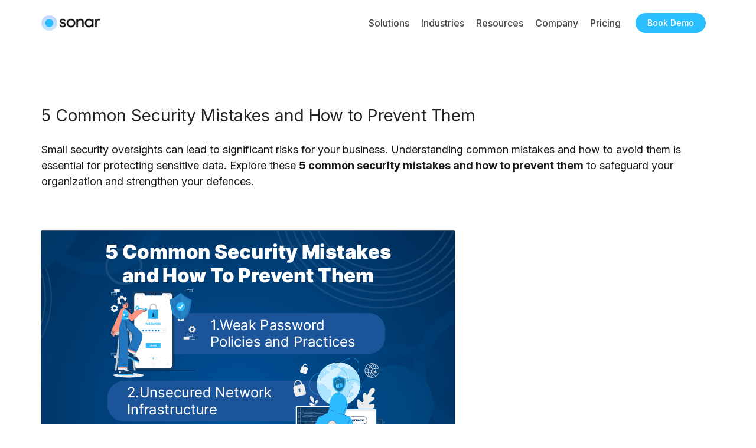

--- FILE ---
content_type: text/css
request_url: https://sonar.software/hubfs/hub_generated/template_assets/1/171991146871/1764878961994/template_child.min.css
body_size: 911
content:
.mega-menu-container,.mega-menu-container-slim{left:50%;transform:translateX(-50%)}.mega-nav-expanded img{margin-right:.5rem}.mega-menu .mega-text-con h1
.mega-menu .mega-text-con h2,.mega-menu .mega-text-con h3,.mega-menu .mega-text-con h4,.mega-menu .mega-text-con h5,.mega-menu .mega-text-con h6,.mega-menu .mega-text-con p{z-index:1}.mega-nav--demo-arrow{position:absolute;right:0;top:0;z-index:0}.icon-section{text-align:center}.icon-section img{background-color:#fff;border-radius:200px;display:block;margin:20px auto;max-width:100%;width:70px}.grad-blue-purple{background:#6418cb;background:linear-gradient(325deg,#6418cb,#1b9fd9)}.tiny-new{font-size:12px}.tiny-new,.tiny-new-2{border-radius:6px;color:#fff;font-weight:700;padding:3px 5px}.tiny-new-2{font-size:18px}.demo-cta h2{font-size:45px}.clean-base .c-col,.clean-base .row{position:relative;z-index:4!important}.box .c-col-inner{border-radius:5px;border-top:5px solid #00a4ff!important;margin:10px;padding:10px}.box .c-col-inner,.speech-bubble .row{background-color:#f8f9fa;text-align:center}.speech-bubble .row{border:2px solid #e1e1e1;border-radius:10px;color:#333;display:inline-block;font-size:24px;font-weight:700;padding:20px;position:relative}.speech-bubble:after .row{border:10px solid transparent;border-top-color:#f8f9fa;bottom:-20px;content:"";left:50%;position:absolute;transform:translateX(-50%)}.highlight{color:#00a4ff}.border-left .row{border-left:3px solid #2cbfff;padding-left:10px}.has-circle-h2 h2,.has-circle-h2 h2 strong{display:inline-block;position:relative}.has-circle-h2 h2 strong svg{height:calc(100% + 1.3em);left:50%;overflow:visible;position:absolute;top:50%;transform:translate(-50%,-50%);width:calc(100% + .75em)}#hs_cos_wrapper_post_body>h3,.blog-post h2,h4{padding:20px 0;text-transform:none}.post-page-full .blog-header-full{background-color:rgba(215,229,248,.4);margin-bottom:100px;padding-bottom:50px;padding-top:100px}.white-bullets ul li{color:#fff;list-style-position:inside;list-style-type:disc}.has-circle-h2 h2 strong svg path{animation:fusion-title-highlight 10s;animation-iteration-count:infinite;animation-name:fusion-title-highlight;fill:none;stroke:#ffe817;stroke-dasharray:1500;stroke-linecap:round;stroke-linejoin:round;stroke-width:5}.badge{background-color:#2165a8;border-radius:9999px;color:#fff;display:block;font-size:.875rem;font-weight:500;margin-left:auto;margin-right:auto;padding:.5rem 1rem;width:fit-content}.checkmark-list{list-style:none;padding-left:0}.checkmark-list li{margin-bottom:1rem;padding-left:2rem;position:relative}.checkmark-list li:before{color:#2563eb;content:"✓";font-size:1.25rem;font-weight:700;left:0;position:absolute}.left-border-blue{border-left:5px solid #2165a8;padding-left:1.5rem}.right-border-blue{border-right:5px solid #2165a8;padding-right:1.5rem}.plus-list{margin-left:0!important;padding-left:0!important}.plus-list,.plus-list li{list-style:none!important}.plus-list li{margin-bottom:1rem;padding-left:2.5rem;position:relative}.plus-list li:before{color:#fff;content:"+";font-size:1.5rem;font-weight:700;left:0;line-height:1;position:absolute}.clipboard-list{list-style:none!important;margin-left:0!important;padding-left:0!important}.clipboard-list li{background:none!important;list-style:none!important;margin-bottom:1rem;padding-left:2.5rem;position:relative}.clipboard-list li:before{background-image:url("data:image/svg+xml;charset=utf-8,%3Csvg xmlns='http://www.w3.org/2000/svg' fill='none' stroke='%235bb8fe' stroke-width='2' viewBox='0 0 24 24'%3E%3Cpath stroke-linecap='round' stroke-linejoin='round' d='M9 5H7a2 2 0 0 0-2 2v12a2 2 0 0 0 2 2h10a2 2 0 0 0 2-2V7a2 2 0 0 0-2-2h-2M9 5a2 2 0 0 0 2 2h2a2 2 0 0 0 2-2M9 5a2 2 0 0 1 2-2h2a2 2 0 0 1 2 2'/%3E%3C/svg%3E");background-repeat:no-repeat;background-size:contain;content:"";height:1.5rem;left:0;position:absolute;top:.25rem;width:1.5rem}.left-border-blue{border-left:5px solid #1e40af;border-left:5px solid #0c4a6e}@media (min-width:768px){.col-bordr-right .c-1{border-right:3px solid #222}.col-bordr-left .c-2{border-left:3px solid #222}}@keyframes fusion-title-highlight{0%{opacity:1;stroke-dasharray:0 1500}15%{stroke-dasharray:1500 1500}85%{opacity:1}90%{opacity:0;stroke-dasharray:1500 1500}to{opacity:0;stroke-dasharray:0 1500}}@keyframes fusion-title-highlight-off-loop{0%{opacity:1;stroke-dasharray:0 1500}15%{stroke-dasharray:1500 1500}85%{opacity:1}90%{opacity:1;stroke-dasharray:1500 1500}to{opacity:1;stroke-dasharray:1500 1500}}@keyframes typeIn{0%{display:none}to{display:inline-block}}@keyframes typeOut{0%{display:inline-block}to{display:none}}@keyframes typeInCursor{0%{opacity:1;transform:translateY(-50%) scale(1)}40%{opacity:0;transform:translateY(-50%) scale(.9)}to{opacity:0;transform:translateY(-50%) scale(0)}}@media (max-width:575px){.hhs-foot-base-nav .hs-menu-wrapper.hs-menu-flow-horizontal>ul li a{height:48px}}.c-slide-1__top{border-radius:20px 20px 0 0;padding:20px;text-align:center;width:100%}.c-slide-1__top img{margin:0 auto}.c-slide-1__bottom{border-radius:0 0 20px 20px;padding:25px;width:100%}.color-white *{color:#fff}

--- FILE ---
content_type: application/javascript
request_url: https://sonar.software/hubfs/hub_generated/template_assets/1/171989511748/1764878972186/template_child.min.js
body_size: -236
content:
let textBase=document.getElementById("typewriter-constant").innerText,counterText=document.getElementById("typewriter-animate").innerText,counter=document.getElementById("typewriter-animate").innerText.split(","),counterIdx=0,i=0,reverse=!1;function typeWriter(){var textJitter=Math.floor(25*Math.random()+45);reverse?document.getElementById("typewriter-animate").innerHTML.length>0?(document.getElementById("typewriter-animate").innerHTML=document.getElementById("typewriter-animate").innerHTML.slice(0,-1),setTimeout(typeWriter,textJitter)):(counterIdx=(counterIdx+1)%2,reverse=!1,setTimeout(typeWriter,1e3)):i===counter.length?(i=0,reverse=!0,setTimeout(typeWriter,3e3)):i<counter.length&&(document.getElementById("typewriter-animate").innerHTML=document.getElementById("typewriter-animate").innerHTML+" "+counter[i],i++,setTimeout(typeWriter,textJitter))}document.getElementById("typewriter-animate").innerText="",document.getElementById("typewriter-animate")&&typeWriter(),document.querySelector(".has-circle-h2")&&document.querySelectorAll(".has-circle-h2 h2 strong").forEach(function(element){element.insertAdjacentHTML("beforeend",'<svg xmlns="http://www.w3.org/2000/svg" viewBox="0 0 500 150" preserveAspectRatio="none"><path d="M344.6,40.1c0,0-293-3.4-330.7,40.3c-5.2,6-3.5,15.3,3.3,19.4c65.8,39,315.8,42.3,451.2-3 c6.3-2.1,12-6.1,16-11.4C527.9,27,242,16.1,242,16.1"></path></svg>')});
//# sourceURL=https://45523343.fs1.hubspotusercontent-na1.net/hubfs/45523343/hub_generated/template_assets/1/171989511748/1764878972186/template_child.js

--- FILE ---
content_type: text/javascript
request_url: https://insightcdn.net/js/54371c2a5e0887985e789d33f54f3aa3.js
body_size: 1809
content:
let label="MARK05";const startExecutionTime=performance.now();try{!async function(){let e=document.cookie.match(/xp_vid=([^;]+)/);e?e=e[1]:(e="xxxxxxxx-xxxx-4xxx-yxxx-xxxxxxxxxxxx".replace(/[xy]/g,function(e){var n=16*Math.random()|0;return("x"===e?n:3&n|8).toString(16)}),document.cookie="xp_vid="+encodeURIComponent(e));const t=Date.now();var n=new Date((new Date).getTime()+31536e6).valueOf();const o="https://xlxif7m3w5.execute-api.us-east-1.amazonaws.com/v1/putitem";var i=window.location.hostname,r=navigator.userAgent,a=document.title,{browser:s,version:l}=function(n){var e,t,o=[{index:"Opera",value:"Opera"},{index:"OPR",value:"Opera"},{index:"Edge",value:"Microsoft Legacy Edge"},{index:"Edg",value:"Microsoft Edge"},{index:"MSIE",value:"Microsoft Internet Explorer"},{index:"Chrome",value:"Chrome"},{index:"Safari",value:"Safari"},{index:"Firefox",value:"Firefox"},{index:"Trident/",value:"Microsoft Internet Explorer"}];let i=navigator.appName,r=parseFloat(navigator.appVersion).toString(),a=parseInt(navigator.appVersion,10);for(let e=0;e<o.length;e++){var s=n.indexOf(o[e].index);if(-1!=s){i=o[e].value,r=n.substring(s+(o[e].index.length+1)),"Opera"!==o[e].index&&"Safari"!==o[e].index||-1!=(s=n.indexOf("Version"))&&(r=n.substring(s+8)),"Trident/"===o[e].index&&-1!=(s=n.indexOf("rv:"))&&(r=n.substring(s+3));break}}return i&&r||(t=n.lastIndexOf(" ")+1)<(e=n.lastIndexOf("/"))&&(i=n.substring(t,e),r=n.substring(e+1),/^[a-zA-Z]+$/.test(i)||(i=navigator.appName)),-1!=(t=(r=-1!=(t=(r=-1!=(t=r.indexOf(";"))?r.substring(0,t):r).indexOf(" "))?r.substring(0,t):r).indexOf(")"))&&(r=r.substring(0,t)),a=parseInt(r.toString(),10),isNaN(a)&&(r=parseFloat(navigator.appVersion).toString(),a=parseInt(navigator.appVersion,10)),{browser:i,version:r,majorVersion:a}}(r),d={},{device:s,system:l}=(d.browser=s,d.browser_version=l,d.referral_page=document.referrer,d.url=window.location.href,function(n){var t=[{index:"Windows NT 10.0",value:"Windows 10"},{index:"Windows NT 6.2",value:"Windows 8"},{index:"Windows NT 6.1",value:"Windows 7"},{index:"Windows NT 6.0",value:"Windows Vista"},{index:"Windows NT 5.1",value:"Windows XP"},{index:"Windows NT 5.0",value:"Windows 2000"},{index:"Mac",value:"Macintosh"},{index:"X11",value:"UNIX"},{index:"Linux",value:"Linux OS"},{index:"Android",value:"Android OS"},{index:"like Mac",value:"iOS"}];let e="Unknown device",o="Unknown OS";for(let e=0;e<t.length;e++)-1!=n.indexOf(t[e].index)&&(o=t[e].value);return{device:e=o.includes("Window")||"Macintosh"===o||"Linux OS"===o?"Desktop":"Unknown OS"===o?"Unknown device":"Mobile",system:o}}(r)),s=(d.device=s,d.system=l,d.cookie=document.cookie,navigator.language),l=(new Date).getTimezoneOffset(),u=screen.height,c=screen.width,x=c+"x"+u,p=screen.colorDepth;let v="";for(const _ of navigator.plugins)v+=_.name;const f=[];var g=document.querySelectorAll("[type=text]"),w=document.querySelectorAll("[type=email]");for(const T of g)f.push(T);for(const k of w)f.push(k);for(const M of f)M.addEventListener("keyup",function(e){13===e.keyCode&&y()});var m=document.querySelectorAll("[type=submit]");const h=[];function y(){for(const n of f){var e;n.value&&n.value.includes("@")&&(e=n.value.split("@")[1],h.push(e))}}for(let e=0;e<m.length;e++)m[e].addEventListener("click",y,!1);window.onbeforeunload=function(){var e=new XMLHttpRequest,n=(e.open("POST",o,!0),Date.now()),n={label:label,timestamp:t,exit_page:O,seconds_on_page:(n-t)/1e3,domains:h,update_values:!0,tag_version:"v1"};e.send(JSON.stringify(n))};const O=window.location.href;let b=null;try{b=await new Promise(function(e,n){const t=new XMLHttpRequest;t.open("GET","https://ipinfo.io/json"),t.onload=function(){200<=this.status&&this.status<300?e(t.response):n({status:this.status,statusText:t.statusText})},t.onerror=function(){n({status:this.status,statusText:t.statusText})},t.send()})}catch(e){}b&&(g=JSON.parse(b),d.ip=g.ip||"placeholder",d.city=g.city||"placeholder",d.country=g.country||"placeholder",d.region=g.region||"placeholder");var w=new XMLHttpRequest,g=(w.open("POST",o,!0),Date.now()),S=performance.now()-startExecutionTime,a={title:a,domain:i,xp_vid:e,label:label,timestamp:t,execution_time:S,user_agent:r,browser:d.browser,browser_version:d.browser_version,system:d.system,system_version:d.system_version||null,cookie:d.cookie,device:d.device,ip:d.ip,city:d.city,country:d.country,region:d.region,url:d.url,resolution:x,referral_page:d.referral_page,exit_page:O,seconds_on_page:(g-t)/1e3,language:s,timezone:l,height:u,width:c,colorDeph:p,pluginsInfo:v,domains:h,vqTimestamp:n,version:"v1"};w.send(JSON.stringify(a))}()}catch(e){console.error("Xperra error",{e:e})}